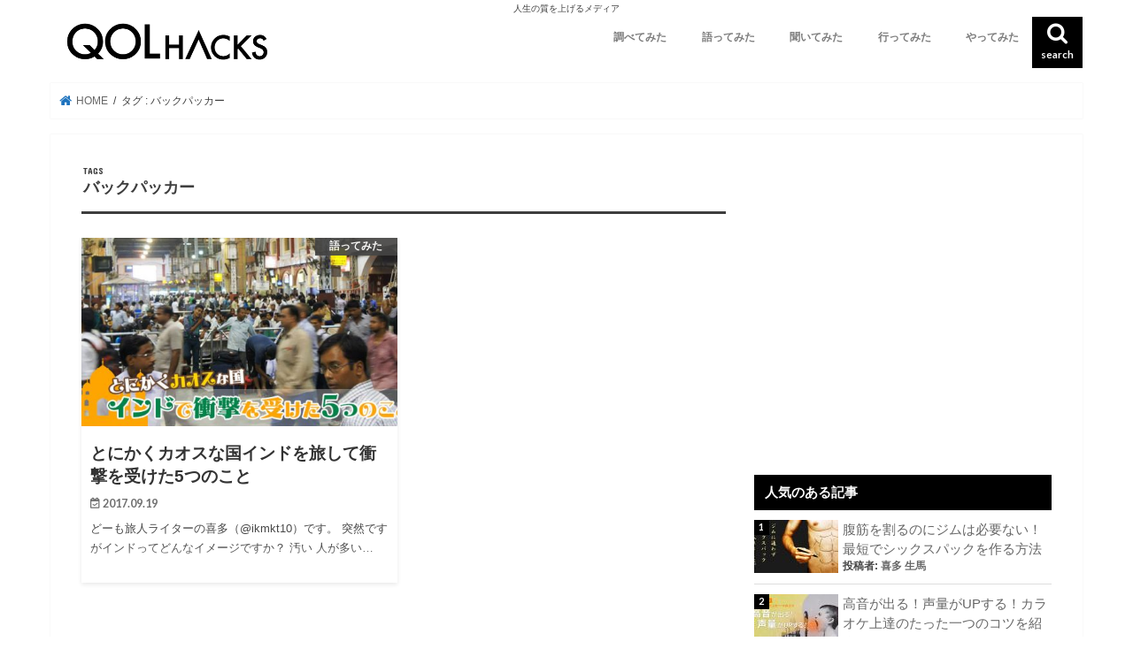

--- FILE ---
content_type: text/html; charset=UTF-8
request_url: https://qolhacks.com/tag/%E3%83%90%E3%83%83%E3%82%AF%E3%83%91%E3%83%83%E3%82%AB%E3%83%BC
body_size: 8658
content:
<!doctype html>
<!--[if lt IE 7]><html lang="ja"
	prefix="og: http://ogp.me/ns#"  class="no-js lt-ie9 lt-ie8 lt-ie7"><![endif]-->
<!--[if (IE 7)&!(IEMobile)]><html lang="ja"
	prefix="og: http://ogp.me/ns#"  class="no-js lt-ie9 lt-ie8"><![endif]-->
<!--[if (IE 8)&!(IEMobile)]><html lang="ja"
	prefix="og: http://ogp.me/ns#"  class="no-js lt-ie9"><![endif]-->
<!--[if gt IE 8]><!--> <html lang="ja"
	prefix="og: http://ogp.me/ns#"  class="no-js"><!--<![endif]-->

<head>
<meta charset="utf-8">
<meta http-equiv="X-UA-Compatible" content="IE=edge">
<title>  バックパッカー | QOLHacks</title>
<meta name="HandheldFriendly" content="True">
<meta name="MobileOptimized" content="320">
<meta name="viewport" content="width=device-width, initial-scale=1"/>

<link rel="apple-touch-icon" href="https://qolhacks.com/wp-content/uploads/2016/10/fav_144x144.png"><link rel="icon" href="https://qolhacks.com/wp-content/uploads/2016/10/fav_32x32.png">
<link rel="pingback" href="https://qolhacks.com/xmlrpc.php">

<!--[if IE]>
<link rel="shortcut icon" href="https://qolhacks.com/wp-content/uploads/2016/10/fav_16x16.ico"><![endif]-->
<!--[if lt IE 9]>
<script src="//html5shiv.googlecode.com/svn/trunk/html5.js"></script>
<script src="//css3-mediaqueries-js.googlecode.com/svn/trunk/css3-mediaqueries.js"></script>
<![endif]-->




<!-- All in One SEO Pack 2.11 by Michael Torbert of Semper Fi Web Design[-1,-1] -->
<meta name="robots" content="noindex,follow" />

<link rel="canonical" href="https://qolhacks.com/tag/%e3%83%90%e3%83%83%e3%82%af%e3%83%91%e3%83%83%e3%82%ab%e3%83%bc" />
			<script type="text/javascript" >
				window.ga=window.ga||function(){(ga.q=ga.q||[]).push(arguments)};ga.l=+new Date;
				ga('create', 'UA-82961977-1', 'auto');
				// Plugins
				
				ga('send', 'pageview');
			</script>
			<script async src="https://www.google-analytics.com/analytics.js"></script>
			<!-- /all in one seo pack -->
<link rel='dns-prefetch' href='//ajax.googleapis.com' />
<link rel='dns-prefetch' href='//fonts.googleapis.com' />
<link rel='dns-prefetch' href='//maxcdn.bootstrapcdn.com' />
<link rel='dns-prefetch' href='//s.w.org' />
<link rel="alternate" type="application/rss+xml" title="QOLHacks &raquo; フィード" href="https://qolhacks.com/feed" />
<link rel="alternate" type="application/rss+xml" title="QOLHacks &raquo; コメントフィード" href="https://qolhacks.com/comments/feed" />
<link rel="alternate" type="application/rss+xml" title="QOLHacks &raquo; バックパッカー タグのフィード" href="https://qolhacks.com/tag/%e3%83%90%e3%83%83%e3%82%af%e3%83%91%e3%83%83%e3%82%ab%e3%83%bc/feed" />
		<script type="text/javascript">
			window._wpemojiSettings = {"baseUrl":"https:\/\/s.w.org\/images\/core\/emoji\/2.2.1\/72x72\/","ext":".png","svgUrl":"https:\/\/s.w.org\/images\/core\/emoji\/2.2.1\/svg\/","svgExt":".svg","source":{"concatemoji":"https:\/\/qolhacks.com\/wp-includes\/js\/wp-emoji-release.min.js"}};
			!function(t,a,e){var r,n,i,o=a.createElement("canvas"),l=o.getContext&&o.getContext("2d");function c(t){var e=a.createElement("script");e.src=t,e.defer=e.type="text/javascript",a.getElementsByTagName("head")[0].appendChild(e)}for(i=Array("flag","emoji4"),e.supports={everything:!0,everythingExceptFlag:!0},n=0;n<i.length;n++)e.supports[i[n]]=function(t){var e,a=String.fromCharCode;if(!l||!l.fillText)return!1;switch(l.clearRect(0,0,o.width,o.height),l.textBaseline="top",l.font="600 32px Arial",t){case"flag":return(l.fillText(a(55356,56826,55356,56819),0,0),o.toDataURL().length<3e3)?!1:(l.clearRect(0,0,o.width,o.height),l.fillText(a(55356,57331,65039,8205,55356,57096),0,0),e=o.toDataURL(),l.clearRect(0,0,o.width,o.height),l.fillText(a(55356,57331,55356,57096),0,0),e!==o.toDataURL());case"emoji4":return l.fillText(a(55357,56425,55356,57341,8205,55357,56507),0,0),e=o.toDataURL(),l.clearRect(0,0,o.width,o.height),l.fillText(a(55357,56425,55356,57341,55357,56507),0,0),e!==o.toDataURL()}return!1}(i[n]),e.supports.everything=e.supports.everything&&e.supports[i[n]],"flag"!==i[n]&&(e.supports.everythingExceptFlag=e.supports.everythingExceptFlag&&e.supports[i[n]]);e.supports.everythingExceptFlag=e.supports.everythingExceptFlag&&!e.supports.flag,e.DOMReady=!1,e.readyCallback=function(){e.DOMReady=!0},e.supports.everything||(r=function(){e.readyCallback()},a.addEventListener?(a.addEventListener("DOMContentLoaded",r,!1),t.addEventListener("load",r,!1)):(t.attachEvent("onload",r),a.attachEvent("onreadystatechange",function(){"complete"===a.readyState&&e.readyCallback()})),(r=e.source||{}).concatemoji?c(r.concatemoji):r.wpemoji&&r.twemoji&&(c(r.twemoji),c(r.wpemoji)))}(window,document,window._wpemojiSettings);
		</script>
		<style type="text/css">
img.wp-smiley,
img.emoji {
	display: inline !important;
	border: none !important;
	box-shadow: none !important;
	height: 1em !important;
	width: 1em !important;
	margin: 0 .07em !important;
	vertical-align: -0.1em !important;
	background: none !important;
	padding: 0 !important;
}
</style>
<link rel='stylesheet' id='contact-form-7-css'  href='https://qolhacks.com/wp-content/plugins/contact-form-7/includes/css/styles.css' type='text/css' media='all' />
<link rel='stylesheet' id='toc-screen-css'  href='https://qolhacks.com/wp-content/plugins/table-of-contents-plus/screen.min.css' type='text/css' media='all' />
<link rel='stylesheet' id='wordpress-popular-posts-css-css'  href='https://qolhacks.com/wp-content/plugins/wordpress-popular-posts/public/css/wpp.css' type='text/css' media='all' />
<link rel='stylesheet' id='style-css'  href='https://qolhacks.com/wp-content/themes/jstork/style.css' type='text/css' media='all' />
<link rel='stylesheet' id='child-style-css'  href='https://qolhacks.com/wp-content/themes/jstork_custom/style.css' type='text/css' media='all' />
<link rel='stylesheet' id='child-css-style-css'  href='https://qolhacks.com/wp-content/themes/jstork_custom/css/style.css' type='text/css' media='all' />
<link rel='stylesheet' id='slick-css'  href='https://qolhacks.com/wp-content/themes/jstork/library/css/slick.css' type='text/css' media='all' />
<link rel='stylesheet' id='shortcode-css'  href='https://qolhacks.com/wp-content/themes/jstork/library/css/shortcode.css' type='text/css' media='all' />
<link rel='stylesheet' id='gf_Concert-css'  href='//fonts.googleapis.com/css?family=Concert+One' type='text/css' media='all' />
<link rel='stylesheet' id='gf_Lato-css'  href='//fonts.googleapis.com/css?family=Lato' type='text/css' media='all' />
<link rel='stylesheet' id='fontawesome-css'  href='//maxcdn.bootstrapcdn.com/font-awesome/4.7.0/css/font-awesome.min.css' type='text/css' media='all' />
<link rel='stylesheet' id='remodal-css'  href='https://qolhacks.com/wp-content/themes/jstork/library/css/remodal.css' type='text/css' media='all' />
<link rel='stylesheet' id='amazonjs-css'  href='https://qolhacks.com/wp-content/plugins/amazonjs/css/amazonjs.css' type='text/css' media='all' />
<script type='text/javascript' src='//ajax.googleapis.com/ajax/libs/jquery/1.12.4/jquery.min.js'></script>
<script type='text/javascript'>
/* <![CDATA[ */
var wpp_params = {"sampling_active":"0","sampling_rate":"100","ajax_url":"https:\/\/qolhacks.com\/wp-json\/wordpress-popular-posts\/v1\/popular-posts\/","ID":"","token":"b88686c806","debug":""};
/* ]]> */
</script>
<script type='text/javascript' src='https://qolhacks.com/wp-content/plugins/wordpress-popular-posts/public/js/wpp-4.2.0.min.js'></script>
<link rel='https://api.w.org/' href='https://qolhacks.com/wp-json/' />
<link rel="EditURI" type="application/rsd+xml" title="RSD" href="https://qolhacks.com/xmlrpc.php?rsd" />
<link rel="wlwmanifest" type="application/wlwmanifest+xml" href="https://qolhacks.com/wp-includes/wlwmanifest.xml" /> 

<style type="text/css">
body{color: #3E3E3E;}
a, #breadcrumb li.bc_homelink a::before, .authorbox .author_sns li a::before{color: #1e73be;}
a:hover{color: #E69B9B;}
.article-footer .post-categories li a,.article-footer .tags a{  background: #1e73be;  border:1px solid #1e73be;}
.article-footer .tags a{color:#1e73be; background: none;}
.article-footer .post-categories li a:hover,.article-footer .tags a:hover{ background:#E69B9B;  border-color:#E69B9B;}
input[type="text"],input[type="password"],input[type="datetime"],input[type="datetime-local"],input[type="date"],input[type="month"],input[type="time"],input[type="week"],input[type="number"],input[type="email"],input[type="url"],input[type="search"],input[type="tel"],input[type="color"],select,textarea,.field { background-color: #ffffff;}
.header{color: #000000;}
.bgfull .header,.header.bg,.header #inner-header,.menu-sp{background: #ffffff;}
#logo a{color: #000000;}
#g_nav .nav li a,.nav_btn,.menu-sp a,.menu-sp a,.menu-sp > ul:after{color: #7c7c7c;}
#logo a:hover,#g_nav .nav li a:hover,.nav_btn:hover{color:#eeeeee;}
@media only screen and (min-width: 768px) {
.nav > li > a:after{background: #eeeeee;}
.nav ul {background: #000000;}
#g_nav .nav li ul.sub-menu li a{color: #f7f7f7;}
}
@media only screen and (max-width: 1165px) {
.site_description{background: #ffffff; color: #000000;}
}
#inner-content, #breadcrumb, .entry-content blockquote:before, .entry-content blockquote:after{background: #ffffff}
.top-post-list .post-list:before{background: #1e73be;}
.widget li a:after{color: #1e73be;}
.entry-content h2,.widgettitle{background: #000000; color: #ffffff;}
.entry-content h3{border-color: #000000;}
.h_boader .entry-content h2{border-color: #000000; color: #3E3E3E;}
.h_balloon .entry-content h2:after{border-top-color: #000000;}
.entry-content ul li:before{ background: #000000;}
.entry-content ol li:before{ background: #000000;}
.post-list-card .post-list .eyecatch .cat-name,.top-post-list .post-list .eyecatch .cat-name,.byline .cat-name,.single .authorbox .author-newpost li .cat-name,.related-box li .cat-name,.carouselwrap .cat-name,.eyecatch .cat-name{background: #444444; color:  #ffffff;}
ul.wpp-list li a:before{background: #000000; color: #ffffff;}
.readmore a{border:1px solid #1e73be;color:#1e73be;}
.readmore a:hover{background:#1e73be;color:#fff;}
.btn-wrap a{background: #1e73be;border: 1px solid #1e73be;}
.btn-wrap a:hover{background: #E69B9B;border-color: #E69B9B;}
.btn-wrap.simple a{border:1px solid #1e73be;color:#1e73be;}
.btn-wrap.simple a:hover{background:#1e73be;}
.blue-btn, .comment-reply-link, #submit { background-color: #1e73be; }
.blue-btn:hover, .comment-reply-link:hover, #submit:hover, .blue-btn:focus, .comment-reply-link:focus, #submit:focus {background-color: #E69B9B; }
#sidebar1{color: #444444;}
.widget:not(.widget_text) a{color:#666666;}
.widget:not(.widget_text) a:hover{color:#999999;}
.bgfull #footer-top,#footer-top .inner,.cta-inner{background-color: #000000; color: #CACACA;}
.footer a,#footer-top a{color: #f7f7f7;}
#footer-top .widgettitle{color: #CACACA;}
.bgfull .footer,.footer.bg,.footer .inner {background-color: #000000;color: #CACACA;}
.footer-links li a:before{ color: #ffffff;}
.pagination a, .pagination span,.page-links a{border-color: #1e73be; color: #1e73be;}
.pagination .current,.pagination .current:hover,.page-links ul > li > span{background-color: #1e73be; border-color: #1e73be;}
.pagination a:hover, .pagination a:focus,.page-links a:hover, .page-links a:focus{background-color: #1e73be; color: #fff;}
</style>
<style type="text/css" id="custom-background-css">
body.custom-background { background-color: #ffffff; }
</style>
<link rel="icon" href="https://qolhacks.com/wp-content/uploads/2016/10/cropped-icon_512x512-1-32x32.png" sizes="32x32" />
<link rel="icon" href="https://qolhacks.com/wp-content/uploads/2016/10/cropped-icon_512x512-1-192x192.png" sizes="192x192" />
<link rel="apple-touch-icon-precomposed" href="https://qolhacks.com/wp-content/uploads/2016/10/cropped-icon_512x512-1-180x180.png" />
<meta name="msapplication-TileImage" content="https://qolhacks.com/wp-content/uploads/2016/10/cropped-icon_512x512-1-270x270.png" />
		<style type="text/css" id="wp-custom-css">
			/*
ここに独自の CSS を追加することができます。

詳しくは上のヘルプアイコンをクリックしてください。
*/

table tr th,
table tr td {
word-break: break-word;
}

.single .authorbox .author-newpost li, .related-box li {
	min-height: 155px;
}		</style>
	</head>

<body class="archive tag tag-80 custom-background bgnormal pannavi_on h_boader sidebarright undo_off">
<div id="container">

<p class="site_description">人生の質を上げるメディア</p><header class="header animated fadeIn headerleft" role="banner">
<div id="inner-header" class="wrap cf">
<div id="logo" class="gf fs_l">
<p class="h1 img"><a href="https://qolhacks.com"><img src="https://qolhacks.com/wp-content/uploads/2016/10/logo_futura_480x90.png" alt="QOLHacks"></a></p>
</div>

<a href="#searchbox" data-remodal-target="searchbox" class="nav_btn search_btn"><span class="text gf">search</span></a>

<nav id="g_nav" role="navigation">
<ul id="menu-%e3%82%b0%e3%83%ad%e3%83%8a%e3%83%93" class="nav top-nav cf"><li id="menu-item-2454" class="menu-item menu-item-type-taxonomy menu-item-object-category menu-item-2454"><a href="https://qolhacks.com/category/i-looked-up">調べてみた</a></li>
<li id="menu-item-2456" class="menu-item menu-item-type-taxonomy menu-item-object-category menu-item-2456"><a href="https://qolhacks.com/category/i-talked">語ってみた</a></li>
<li id="menu-item-2458" class="menu-item menu-item-type-taxonomy menu-item-object-category menu-item-2458"><a href="https://qolhacks.com/category/i-asked">聞いてみた</a></li>
<li id="menu-item-2455" class="menu-item menu-item-type-taxonomy menu-item-object-category menu-item-2455"><a href="https://qolhacks.com/category/i-visited">行ってみた</a></li>
<li id="menu-item-2457" class="menu-item menu-item-type-taxonomy menu-item-object-category menu-item-2457"><a href="https://qolhacks.com/category/i-tried">やってみた</a></li>
</ul></nav>

<a href="#spnavi" data-remodal-target="spnavi" class="nav_btn"><span class="text gf">menu</span></a>



</div>
</header>


<div class="remodal" data-remodal-id="spnavi" data-remodal-options="hashTracking:false">
<button data-remodal-action="close" class="remodal-close"><span class="text gf">CLOSE</span></button>
<ul id="menu-%e3%82%b0%e3%83%ad%e3%83%8a%e3%83%93-1" class="sp_g_nav nav top-nav cf"><li class="menu-item menu-item-type-taxonomy menu-item-object-category menu-item-2454"><a href="https://qolhacks.com/category/i-looked-up">調べてみた</a></li>
<li class="menu-item menu-item-type-taxonomy menu-item-object-category menu-item-2456"><a href="https://qolhacks.com/category/i-talked">語ってみた</a></li>
<li class="menu-item menu-item-type-taxonomy menu-item-object-category menu-item-2458"><a href="https://qolhacks.com/category/i-asked">聞いてみた</a></li>
<li class="menu-item menu-item-type-taxonomy menu-item-object-category menu-item-2455"><a href="https://qolhacks.com/category/i-visited">行ってみた</a></li>
<li class="menu-item menu-item-type-taxonomy menu-item-object-category menu-item-2457"><a href="https://qolhacks.com/category/i-tried">やってみた</a></li>
</ul><button data-remodal-action="close" class="remodal-close"><span class="text gf">CLOSE</span></button>
</div>




<div class="remodal searchbox" data-remodal-id="searchbox" data-remodal-options="hashTracking:false">
<div class="search cf"><dl><dt>キーワードで記事を検索</dt><dd><form role="search" method="get" id="searchform" class="searchform cf" action="https://qolhacks.com/" >
		<input type="search" placeholder="検索する" value="" name="s" id="s" />
		<button type="submit" id="searchsubmit" ><i class="fa fa-search"></i></button>
		</form></dd></dl></div>
<button data-remodal-action="close" class="remodal-close"><span class="text gf">CLOSE</span></button>
</div>






<div id="breadcrumb" class="breadcrumb inner wrap cf"><ul><li itemscope itemtype="//data-vocabulary.org/Breadcrumb" class="bc_homelink"><a href="https://qolhacks.com/" itemprop="url"><span itemprop="title"> HOME</span></a></li><li itemscope itemtype="//data-vocabulary.org/Breadcrumb"><span itemprop="title">タグ : バックパッカー</span></li></ul></div><div id="content">
<div id="inner-content" class="wrap cf">
<main id="main" class="m-all t-all d-5of7 cf" role="main">
<div class="archivettl">
<h1 class="archive-title ttl-tags h2">
バックパッカー</h1>
</div>

		<div class="post-list-card cf">


<article class="post-list cf animated fadeIn post-3674 post type-post status-publish format-standard has-post-thumbnail category-i-talked tag-83 tag-77 tag-78 tag-86 tag-80 tag-79 tag-81 tag-84 tag-85 tag-82 article cf" role="article">
<a href="https://qolhacks.com/india-shocking-experience" rel="bookmark" title="とにかくカオスな国インドを旅して衝撃を受けた5つのこと">


<figure class="eyecatch">
<img src="https://qolhacks.com/wp-content/plugins/lazy-load/images/1x1.trans.gif" data-lazy-src="https://qolhacks.com/wp-content/uploads/2017/09/indiaB-486x290.jpg" width="486" height="290" class="attachment-home-thum size-home-thum wp-post-image" alt><noscript><img width="486" height="290" src="https://qolhacks.com/wp-content/uploads/2017/09/indiaB-486x290.jpg" class="attachment-home-thum size-home-thum wp-post-image" alt="" /></noscript><span class="cat-name cat-id-19">語ってみた</span>
</figure>

<section class="entry-content cf">
<h1 class="h2 entry-title">とにかくカオスな国インドを旅して衝撃を受けた5つのこと</h1>

<p class="byline entry-meta vcard">
<span class="date gf updated">2017.09.19</span>
<span class="writer name author"><span class="fn">喜多 生馬</span></span>
</p>

<div class="description"><p>どーも旅人ライターの喜多（@ikmkt10）です。 突然ですがインドってどんなイメージですか？ 汚い 人が多い&#8230;</p>
</div>

</section>
</a>
</article>



</div>
	
<nav class="pagination cf"></nav>

</main>
<div id="sidebar1" class="sidebar m-all t-all d-2of7 cf" role="complementary">

<div id="text-2" class="widget widget_text">			<div class="textwidget"><iframe src="https://www.facebook.com/plugins/page.php?href=https%3A%2F%2Fwww.facebook.com%2Fqolhacks%2F&tabs=timeline&width=336&height=300&small_header=false&adapt_container_width=true&hide_cover=false&show_facepile=true&appId=1328780153799907" width="336" height="300" style="border:none;overflow:hidden" scrolling="no" frameborder="0" allowTransparency="true"></iframe></div>
		</div>
<div id="wpp-3" class="widget popular-posts">
<h4 class="widgettitle"><span>人気のある記事</span></h4>
<!-- WordPress Popular Posts -->

<ul class="wpp-list wpp-list-with-thumbnails">
<li>
<a href="https://qolhacks.com/six-pack" title="腹筋を割るのにジムは必要ない！最短でシックスパックを作る方法" target="_self"><img src="https://qolhacks.com/wp-content/uploads/wordpress-popular-posts/14-featured-95x60.jpg" width="95" height="60" alt="腹筋を割るのにジムは必要ない！最短でシックスパックを作る方法" class="wpp-thumbnail wpp_cached_thumb wpp_featured" /></a>
<a href="https://qolhacks.com/six-pack" title="腹筋を割るのにジムは必要ない！最短でシックスパックを作る方法" class="wpp-post-title" target="_self">腹筋を割るのにジムは必要ない！最短でシックスパックを作る方法</a>
 <span class="wpp-meta post-stats"><span class="wpp-author">投稿者: <a href="https://qolhacks.com/author/6">喜多 生馬</a></span></span>
</li>
<li>
<a href="https://qolhacks.com/karaoke-voice-training" title="高音が出る！声量がUPする！カラオケ上達のたった一つのコツを紹介" target="_self"><img src="https://qolhacks.com/wp-content/uploads/wordpress-popular-posts/5119-featured-95x60.jpg" width="95" height="60" alt="高音が出る！声量がUPする！カラオケ上達のたった一つのコツを紹介" class="wpp-thumbnail wpp_cached_thumb wpp_featured" /></a>
<a href="https://qolhacks.com/karaoke-voice-training" title="高音が出る！声量がUPする！カラオケ上達のたった一つのコツを紹介" class="wpp-post-title" target="_self">高音が出る！声量がUPする！カラオケ上達のたった一つのコツを紹介</a>
 <span class="wpp-meta post-stats"><span class="wpp-author">投稿者: <a href="https://qolhacks.com/author/15">大室 桂太</a></span></span>
</li>
<li>
<a href="https://qolhacks.com/investorz-interview" title="漫画インベスターZは投資の世界で通用するのか？投資歴30年のプロに聞いてみた。" target="_self"><img src="https://qolhacks.com/wp-content/uploads/wordpress-popular-posts/3932-featured-95x60.jpg" width="95" height="60" alt="漫画インベスターZは投資の世界で通用するのか？投資歴30年のプロに聞いてみた。" class="wpp-thumbnail wpp_cached_thumb wpp_featured" /></a>
<a href="https://qolhacks.com/investorz-interview" title="漫画インベスターZは投資の世界で通用するのか？投資歴30年のプロに聞いてみた。" class="wpp-post-title" target="_self">漫画インベスターZは投資の世界で通用するのか？投資歴30年のプロに聞いてみた。</a>
 <span class="wpp-meta post-stats"><span class="wpp-author">投稿者: <a href="https://qolhacks.com/author/espanol0223">エスパニョール堤</a></span></span>
</li>
<li>
<a href="https://qolhacks.com/manga-life-recommend12" title="１万冊読破した男が選んだ！人生を変えるオススメ漫画１２選" target="_self"><img src="https://qolhacks.com/wp-content/uploads/wordpress-popular-posts/2229-featured-95x60.jpg" width="95" height="60" alt="１万冊読破した男が選んだ！人生を変えるオススメ漫画１２選" class="wpp-thumbnail wpp_cached_thumb wpp_featured" /></a>
<a href="https://qolhacks.com/manga-life-recommend12" title="１万冊読破した男が選んだ！人生を変えるオススメ漫画１２選" class="wpp-post-title" target="_self">１万冊読破した男が選んだ！人生を変えるオススメ漫画１２選</a>
 <span class="wpp-meta post-stats"><span class="wpp-author">投稿者: <a href="https://qolhacks.com/author/espanol0223">エスパニョール堤</a></span></span>
</li>
<li>
<a href="https://qolhacks.com/vegetarianism" title="菜食主義（ベジタリアン）で一ヶ月過ごして感じた効果まとめ" target="_self"><img src="https://qolhacks.com/wp-content/uploads/wordpress-popular-posts/183-featured-95x60.jpg" width="95" height="60" alt="菜食主義（ベジタリアン）で一ヶ月過ごして感じた効果まとめ" class="wpp-thumbnail wpp_cached_thumb wpp_featured" /></a>
<a href="https://qolhacks.com/vegetarianism" title="菜食主義（ベジタリアン）で一ヶ月過ごして感じた効果まとめ" class="wpp-post-title" target="_self">菜食主義（ベジタリアン）で一ヶ月過ごして感じた効果まとめ</a>
 <span class="wpp-meta post-stats"><span class="wpp-author">投稿者: <a href="https://qolhacks.com/author/15">大室 桂太</a></span></span>
</li>
</ul>

</div>


<script type="text/javascript">
(function($) {
	$(document).ready(function() {
		
		var windowWidth = $(window).width();
		var windowSm = 1166;
		if (windowSm <= windowWidth) {
		
			/*
			Ads Sidewinder
			by Hamachiya2. http://d.hatena.ne.jp/Hamachiya2/20120820/adsense_sidewinder
			*/
			var main = $('#main'); // メインカラムのID
			var side = $('#sidebar1'); // サイドバーのID
			var wrapper = $('#scrollfix'); // 広告を包む要素のID
	
			var w = $(window);
			var wrapperHeight = wrapper.outerHeight();
			var wrapperTop = wrapper.offset().top;
			var sideLeft = side.offset().left;
	
			var sideMargin = {
				top: side.css('margin-top') ? side.css('margin-top') : 0,
				right: side.css('margin-right') ? side.css('margin-right') : 0,
				bottom: side.css('margin-bottom') ? side.css('margin-bottom') : 0,
				left: side.css('margin-left') ? side.css('margin-left') : 0
			};
	
			var winLeft;
			var pos;
	
			var scrollAdjust = function() {
				sideHeight = side.outerHeight();
				mainHeight = main.outerHeight();
				mainAbs = main.offset().top + mainHeight;
				var winTop = w.scrollTop();
				winLeft = w.scrollLeft();
				var winHeight = w.height();
				var nf = (winTop > wrapperTop) && (mainHeight > sideHeight) ? true : false;
				pos = !nf ? 'static' : (winTop + wrapperHeight) > mainAbs ? 'absolute' : 'fixed';
				if (pos === 'fixed') {
					side.css({
						position: pos,
						top: '',
						bottom: winHeight - wrapperHeight,
						left: sideLeft - winLeft,
						margin: 0
					});
	
				} else if (pos === 'absolute') {
					side.css({
						position: pos,
						top: mainAbs - sideHeight,
						bottom: '',
						left: sideLeft,
						margin: 0
					});
	
				} else {
					side.css({
						position: pos,
						marginTop: sideMargin.top,
						marginRight: sideMargin.right,
						marginBottom: sideMargin.bottom,
						marginLeft: sideMargin.left
					});
				}
			};
	
			var resizeAdjust = function() {
				side.css({
					position:'static',
					marginTop: sideMargin.top,
					marginRight: sideMargin.right,
					marginBottom: sideMargin.bottom,
					marginLeft: sideMargin.left
				});
				sideLeft = side.offset().left;
				winLeft = w.scrollLeft();
				if (pos === 'fixed') {
					side.css({
						position: pos,
						left: sideLeft - winLeft,
						margin: 0
					});
	
				} else if (pos === 'absolute') {
					side.css({
						position: pos,
						left: sideLeft,
						margin: 0
					});
				}
			};
			w.on('load', scrollAdjust);
			w.on('scroll', scrollAdjust);
			w.on('resize', resizeAdjust);
		}
	});
})(jQuery);
</script>
<div id="scrollfix" class="add fixed cf">
<div id="categories-4" class="widget widget_categories"><h4 class="widgettitle"><span>カテゴリー</span></h4>		<ul>
	<li class="cat-item cat-item-52"><a href="https://qolhacks.com/category/i-asked/youtuber%e3%81%ae%e6%98%8e%e6%97%a5" >Youtuberの明日</a>
</li>
	<li class="cat-item cat-item-15"><a href="https://qolhacks.com/category/i-tried" >やってみた</a>
</li>
	<li class="cat-item cat-item-16"><a href="https://qolhacks.com/category/i-asked" >聞いてみた</a>
</li>
	<li class="cat-item cat-item-17"><a href="https://qolhacks.com/category/i-visited" >行ってみた</a>
</li>
	<li class="cat-item cat-item-19"><a href="https://qolhacks.com/category/i-talked" >語ってみた</a>
</li>
	<li class="cat-item cat-item-18"><a href="https://qolhacks.com/category/i-looked-up" >調べてみた</a>
</li>
		</ul>
</div></div>

</div></div>
</div>
<div id="page-top">
	<a href="#header" title="ページトップへ"><i class="fa fa-chevron-up"></i></a>
</div>



<footer id="footer" class="footer wow animated fadeIn" role="contentinfo">
	<div id="inner-footer" class="inner wrap cf">

	
		<div id="footer-top" class="cf">
	
											
								
							
		</div>

		
	
		<div id="footer-bottom">
						<nav role="navigation">
				<div class="footer-links cf"><ul id="menu-%e3%83%95%e3%83%83%e3%82%bf%e3%83%bc%e3%83%a1%e3%83%8b%e3%83%a5%e3%83%bc" class="footer-nav cf"><li id="menu-item-881" class="menu-item menu-item-type-post_type menu-item-object-page menu-item-881"><a href="https://qolhacks.com/privacypolicy">プライバシーポリシー</a></li>
<li id="menu-item-880" class="menu-item menu-item-type-post_type menu-item-object-page menu-item-880"><a href="https://qolhacks.com/company">運営会社情報</a></li>
<li id="menu-item-886" class="menu-item menu-item-type-post_type menu-item-object-page menu-item-886"><a href="https://qolhacks.com/contact">お問い合わせ</a></li>
<li id="menu-item-882" class="menu-item menu-item-type-post_type menu-item-object-page menu-item-882"><a href="https://qolhacks.com/sitemap">サイトマップ</a></li>
</ul></div>			</nav>
						<p class="source-org copyright">&copy;Copyright2026 <a href="https://qolhacks.com/" rel="nofollow">QOLHacks</a>.All Rights Reserved.</p>
		</div>
	</div>
</footer>
</div>
<script type='text/javascript'>
/* <![CDATA[ */
var wpcf7 = {"apiSettings":{"root":"https:\/\/qolhacks.com\/wp-json\/","namespace":"contact-form-7\/v1"},"recaptcha":{"messages":{"empty":"\u3042\u306a\u305f\u304c\u30ed\u30dc\u30c3\u30c8\u3067\u306f\u306a\u3044\u3053\u3068\u3092\u8a3c\u660e\u3057\u3066\u304f\u3060\u3055\u3044\u3002"}}};
/* ]]> */
</script>
<script type='text/javascript' src='https://qolhacks.com/wp-content/plugins/contact-form-7/includes/js/scripts.js'></script>
<script type='text/javascript'>
/* <![CDATA[ */
var tocplus = {"visibility_show":"\u8868\u793a","visibility_hide":"\u975e\u8868\u793a","visibility_hide_by_default":"1","width":"Auto"};
/* ]]> */
</script>
<script type='text/javascript' src='https://qolhacks.com/wp-content/plugins/table-of-contents-plus/front.min.js'></script>
<script type='text/javascript' src='https://qolhacks.com/wp-content/themes/jstork/library/js/libs/slick.min.js'></script>
<script type='text/javascript' src='https://qolhacks.com/wp-content/themes/jstork/library/js/libs/remodal.js'></script>
<script type='text/javascript' src='https://qolhacks.com/wp-content/themes/jstork/library/js/libs/masonry.pkgd.min.js'></script>
<script type='text/javascript' src='https://qolhacks.com/wp-includes/js/imagesloaded.min.js'></script>
<script type='text/javascript' src='https://qolhacks.com/wp-content/themes/jstork/library/js/scripts.js'></script>
<script type='text/javascript' src='https://qolhacks.com/wp-content/themes/jstork/library/js/libs/modernizr.custom.min.js'></script>
<script type='text/javascript' src='https://qolhacks.com/wp-content/plugins/lazy-load/js/jquery.sonar.min.js'></script>
<script type='text/javascript' src='https://qolhacks.com/wp-content/plugins/lazy-load/js/lazy-load.js'></script>
<script type='text/javascript' src='https://qolhacks.com/wp-includes/js/wp-embed.min.js'></script>
</body>
</html>

--- FILE ---
content_type: text/css
request_url: https://qolhacks.com/wp-content/themes/jstork_custom/css/style.css
body_size: 360
content:
@import "https://fonts.googleapis.com/css?family=Lato:400,700";
@media only screen and (min-width: 768px) and (max-width: 1165px) {
  /* line 2, ../scss/_grid.scss */
  #inner-content {
    padding: 25px;
  }

  /* line 5, ../scss/_grid.scss */
  #main {
    width: 100%;
    margin: 0px;
    padding: 0px;
  }

  /* line 10, ../scss/_grid.scss */
  #sidebar1 {
    width: 100%;
  }
}
/* line 5, ../scss/style.scss */
.gf {
  font-family: 'Lato', sans-serif;
  font-weight: 700 !important;
}

/* line 11, ../scss/style.scss */
.widgettitle {
  border-radius: 0;
}
/* line 13, ../scss/style.scss */
.widgettitle span {
  padding: .6em .8em;
}

@media only screen and (min-width: 768px) {
  /* line 20, ../scss/style.scss */
  .nav_btn.search_btn {
    background: #000;
    color: white;
  }
  /* line 23, ../scss/style.scss */
  .nav_btn.search_btn:before {
    color: white;
  }
}
/* line 30, ../scss/style.scss */
.header-text .btn-wrap.maru, .header-text .btn-wrap.maru a {
  border-radius: 0;
}


--- FILE ---
content_type: text/plain
request_url: https://www.google-analytics.com/j/collect?v=1&_v=j102&a=2008938588&t=pageview&_s=1&dl=https%3A%2F%2Fqolhacks.com%2Ftag%2F%25E3%2583%2590%25E3%2583%2583%25E3%2582%25AF%25E3%2583%2591%25E3%2583%2583%25E3%2582%25AB%25E3%2583%25BC&ul=en-us%40posix&dt=%E3%83%90%E3%83%83%E3%82%AF%E3%83%91%E3%83%83%E3%82%AB%E3%83%BC%20%7C%20QOLHacks&sr=1280x720&vp=1280x720&_u=IEBAAEABAAAAACAAI~&jid=1892279327&gjid=1067116913&cid=1507210990.1768693277&tid=UA-82961977-1&_gid=12671820.1768693277&_r=1&_slc=1&z=1186479033
body_size: -449
content:
2,cG-CH0TFNCPKF